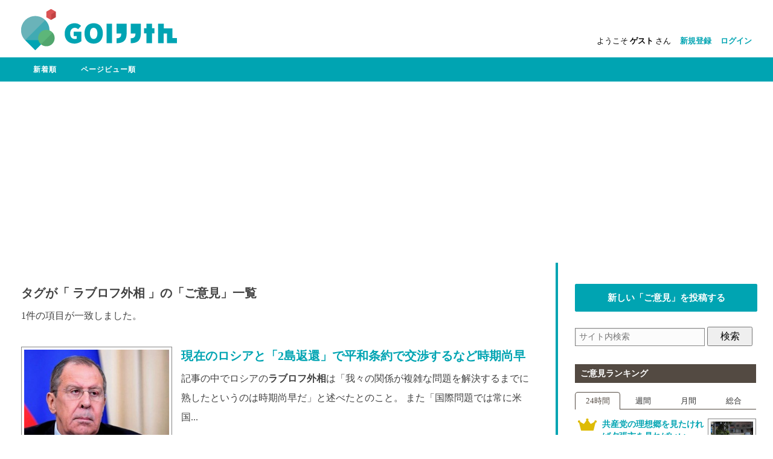

--- FILE ---
content_type: text/html; charset=UTF-8
request_url: https://go-iken.net/tag/%E3%83%A9%E3%83%96%E3%83%AD%E3%83%95%E5%A4%96%E7%9B%B8
body_size: 7357
content:
<?xml version="1.0" encoding="UTF-8"?>
<!DOCTYPE html PUBLIC "-//W3C//DTD XHTML+RDFa 1.0//EN" "http://www.w3.org/MarkUp/DTD/xhtml-rdfa-1.dtd">
<html xmlns="http://www.w3.org/1999/xhtml" xmlns:og="http://ogp.me/ns#" version="XHTML+RDFa 1.0" xml:lang="ja" dir="ltr">
<head>

<title> Goいけん</title>

 
		
<meta http-equiv="Content-Type" content="text/html; charset=utf-8" />
<meta http-equiv="Content-Style-Type" content="text/css" />
<meta http-equiv="Content-Script-Type" content="text/javascript" />

<!-- OGPの設定 -->
<meta property="fb:admins" content="100002748876653" />
<meta property="og:type" content="article" />
<meta property="og:site_name" content="GOいけん" />
<meta property="og:url" content="https://go-iken.net/tag/%E3%83%A9%E3%83%96%E3%83%AD%E3%83%95%E5%A4%96%E7%9B%B8" />
<meta property="og:title" content="GOいけん" />
<meta property="og:description" content="あなたの「ご意見」を世に問うサイト「GOいけん（ゴーイケン）」"/>
<meta property="og:image" content="https://go-iken.net/image/default_ogp.png" />

<!-- ビューポート-->
<meta name="viewport" content="width=device-width, initial-scale=1" />

<!-- bing web マスター用 -->
<meta name="msvalidate.01" content="C60BFFD8B71EDB1A1CC5E922E0BDC00E" />
<!--




だけども、さ、
I can speak English.
Can you speak English?
Yes I can.
いいなあ、英語って奴は。
姉さん、はっきり言って呉れ、おらあ、いい子だな、な、いい子だろう？

太宰治



-->

<link rel="shortcut icon" type="image/vnd.microsoft.icon" href="https://go-iken.net/image/favicon.ico" />
<link media="all" type="text/css" rel="stylesheet" href="https://go-iken.net/css/normalize.css">

<link media="all" type="text/css" rel="stylesheet" href="https://go-iken.net/css/style.css">




<!-- IE8以下のメディアクエリへの対応 -->
<!--[if lt IE 9]>
<script src="https://css3-mediaqueries-js.googlecode.com/svn/trunk/css3-mediaqueries.js"></script>
<![endif]-->
<script type="text/javascript" src="https://ajax.googleapis.com/ajax/libs/jquery/1.8.1/jquery.min.js"></script>
<script type="text/javascript" src="https://go-iken.net/js/jquery.heightLine.js"></script>
 <script type="text/javascript" src="https://go-iken.net/js/footerFixed.js"></script>
 

<!-- Google AdSense自動広告用 -->
<script async src="https://pagead2.googlesyndication.com/pagead/js/adsbygoogle.js"></script>
<script>
     (adsbygoogle = window.adsbygoogle || []).push({
          google_ad_client: "ca-pub-8535537258645563",
          enable_page_level_ads: true
     });
</script>
<!-- ここまでGoogle AdSense自動広告用 -->

<script>
  (function(i,s,o,g,r,a,m){i['GoogleAnalyticsObject']=r;i[r]=i[r]||function(){
  (i[r].q=i[r].q||[]).push(arguments)},i[r].l=1*new Date();a=s.createElement(o),
  m=s.getElementsByTagName(o)[0];a.async=1;a.src=g;m.parentNode.insertBefore(a,m)
  })(window,document,'script','//www.google-analytics.com/analytics.js','ga');

  ga('create', 'UA-24839069-9', 'auto');
  ga('send', 'pageview');

</script>

 
</head>

<body class="home">

<!-- Facebook ボタン用 headだとdivがエラーになるので移動 -->
<div id="fb-root"></div>
<script>(function(d, s, id) {
  var js, fjs = d.getElementsByTagName(s)[0];
  if (d.getElementById(id)) return;
  js = d.createElement(s); js.id = id;
  js.src = "//connect.facebook.net/ja_JP/sdk.js#xfbml=1&appId=233439850197646&version=v2.0";
  fjs.parentNode.insertBefore(js, fjs);
}(document, 'script', 'facebook-jssdk'));</script>

<div id="wrapper">

	<div id="main">

					<div id="header" class="clearfix">
			<div class="common-header">


<div class="common-header-links-wrapper">
<div class="common-header-links">
<ul>
	<li>ようこそ <strong>ゲスト</strong> さん</li>
	<li><a href="https://go-iken.net/register" class="menu-button bold">新規登録</a></li>
	<li><a href="https://go-iken.net/login" class="menu-button bold">ログイン</a></li>
</ul>
</div> <!-- #div .common-header-links -->
</div> <!-- #div .common-header-links-wrapper-->

<div class="logo">
	<a href="https://go-iken.net" title="GOいけん">
	<img src="https://go-iken.net/image/logo5.png" alt="GOいけん">
	</a>
</div> <!-- #div .logo -->



</div> <!-- #div .common-header -->
 			</div><!-- #header -->
		
		<div id="cssmenu">
<ul>
		<li ><a href="https://go-iken.net/archive">新着順</a></li>
	<li><a href="https://go-iken.net/archive/pv-day">ページビュー順</a>
		<ul>
			<li><a href="https://go-iken.net/archive/pv-day">24時間</a></li>
			<li><a href="https://go-iken.net/archive/pv-week">週間</a></li>
			<li><a href="https://go-iken.net/archive/pv-month">月間</a></li>
			<li><a href="https://go-iken.net/archive/pv-all">全期間</a></li>
		</ul>
	</li>
</ul>
</div><!-- #cssmenu -->

 
		<div id="container" class="heightLine">

			<div id="content"  >
			<div class="archive">





 
	 		<p class="archive_item bold">タグが「 ラブロフ外相 」の「ご意見」一覧</p>
	
	<p class="archive_count">1件の項目が一致しました。</p>

	
	
		
		<div class="archive_result clearfix">
			<a href="https://go-iken.net/post/208"><img src=//go-iken.net/image/quote/298/29815562649090-240x160.jpg class="thum"></a>
			<p class="entry-title bold"><a href="https://go-iken.net/post/208" title="現在のロシアと「2島返還」で平和条約で交渉するなど時期尚早">現在のロシアと「2島返還」で平和条約で交渉するなど時期尚早</a></p> 			<p class="entry-content">記事の中でロシアの<strong>ラブロフ外相</strong>は「我々の関係が複雑な問題を解決するまでに熟したというのは時期尚早だ」と述べたとのこと。
また「国際問題では常に米国...</p>

			<div class="goiken-meta clearfix">
				<p class="goiken-user">投稿ユーザー:匿名</p>
				<p class="goiken-tag">タグ：<a href="https://go-iken.net/tag/%E3%83%AD%E3%82%B7%E3%82%A2" title="ロシア">ロシア</a>, <a href="https://go-iken.net/tag/%E5%8C%97%E6%96%B9%E9%A0%98%E5%9C%9F" title="北方領土">北方領土</a>, <a href="https://go-iken.net/tag/%E3%82%AF%E3%83%AA%E3%83%9F%E3%82%A2%E4%BE%B5%E6%94%BB" title="クリミア侵攻">クリミア侵攻</a>, <a href="https://go-iken.net/tag/%E3%83%A9%E3%83%96%E3%83%AD%E3%83%95%E5%A4%96%E7%9B%B8" title="ラブロフ外相"><strong>ラブロフ外相</strong></a>, <a href="https://go-iken.net/tag/2%E5%B3%B6%E8%BF%94%E9%82%84" title="2島返還">2島返還</a></p>
			</div> <!-- #div .goiken-meta -->
		</div> <!-- #div .archive_result -->
	
	<span class="clearfix">
							
			</span>

</div> <!-- #div .archive -->
 			</div><!-- #content -->

		</div><!-- #container -->

		<div id="sidebar" class="heightLine clearfix">

<a href="https://go-iken.net/edit" class="sidebar-goiken-button bold">
新しい「ご意見」を投稿する
</a>

<div class="searchbox clearfix">
<form method="GET" action="https://go-iken.net/search" accept-charset="UTF-8"> <input class="form-control" placeholder="サイト内検索" required="required" name="keyword" type="text" value="">
<input type="submit" value="検索">
</form>
</div> <!-- #div .searchbox -->


<h2>ご意見ランキング</h2>

<div class="sb-menu clearfix">
	<ul id="tabnavi">
		<li><a href="#tab01">24時間</a></li>
		<li><a href="#tab02">週間</a></li>
		<li><a href="#tab03">月間</a></li>
		<li><a href="#tab04">総合</a></li>
	</ul>

	<div id="sb-content" class="tabcontent">
		<div id="tab01">
			<ul>
														
					<li class="list clearfix"><a href="https://go-iken.net/post/195" class="clearfix">

					 						<span class="tab-1st">
							<span class="st bold">1位</span>
						</span> <!-- #span .comment-vote-1st -->

					
					<img src="//go-iken.net/image/quote/149/14915041662020-120x80.jpg" class="thum" alt="1" />
										<span class="tab-title">共産党の理想郷を見たければ夕張市を見ればいい</span> <br />
					 						<span class="tab-user">ユーザー名：匿名</span>
					
					</a></li>

													
					<li class="list clearfix"><a href="https://go-iken.net/post/104" class="clearfix">

					 						<span class="tab-2st">
							<span class="st bold">2位</span>
						</span> <!-- #span .comment-vote-1st -->

					
					<img src="//go-iken.net/image/quote/504/50414200911000-120x80.jpg" class="thum" alt="2" />
										<span class="tab-title">シーシェパードの最大の支援国は日本</span> <br />
					 						<span class="tab-user">ユーザー名：匿名</span>
					
					</a></li>

													
					<li class="list clearfix"><a href="https://go-iken.net/post/205" class="clearfix">

					 						<span class="tab-3st">
							<span class="st bold">3位</span>
						</span> <!-- #span .comment-vote-1st -->

					
					<img src="//go-iken.net/image/quote/464/46415552197440-120x80.jpg" class="thum" alt="3" />
										<span class="tab-title">ニコ動が衰退した原因はクリエイターの軽視</span> <br />
					 						<span class="tab-user">ユーザー名：匿名</span>
					
					</a></li>

													
					<li class="list clearfix"><a href="https://go-iken.net/post/209" class="clearfix">

					
					<img src="//go-iken.net/image/quote/602/60215564233000-120x80.jpg" class="thum" alt="4" />
										<span class="tab-title">ドイツのDIYメーカー「ホルンバッハ」のCM騒動に見る「笑い」における文化的価値感...</span> <br />
					 						<span class="tab-user">ユーザー名：匿名</span>
					
					</a></li>

													
					<li class="list clearfix"><a href="https://go-iken.net/post/177" class="clearfix">

					
					<img src="//go-iken.net/image/quote/091/09114601750852-120x80.png" class="thum" alt="5" />
										<span class="tab-title">ワタミと渡邉美樹による「やりがい搾取」の終焉</span> <br />
																	<span class="tab-user">ユーザー名：田中泰</span>
					
					</a></li>

													
					<li class="list clearfix"><a href="https://go-iken.net/post/143" class="clearfix">

					
					<img src="//go-iken.net/image/quote/351/35114378248300-120x80.jpg" class="thum" alt="6" />
										<span class="tab-title">老害と言われても仕方ない安藤忠雄氏の会見</span> <br />
					 						<span class="tab-user">ユーザー名：匿名</span>
					
					</a></li>

													
					<li class="list clearfix"><a href="https://go-iken.net/post/103" class="clearfix">

					
					<img src="//go-iken.net/image/quote/650/65014200733860-120x80.png" class="thum" alt="7" />
										<span class="tab-title">人道的な見地から天皇陛下の定年制を導入するべき</span> <br />
					 						<span class="tab-user">ユーザー名：匿名</span>
					
					</a></li>

													
					<li class="list clearfix"><a href="https://go-iken.net/post/211" class="clearfix">

					
					<img src="//go-iken.net/image/quote/680/68015571553880-120x80.jpg" class="thum" alt="8" />
										<span class="tab-title">今回の襲撃事件が山口真帆の妄想だったとしても私は驚かない</span> <br />
					 						<span class="tab-user">ユーザー名：匿名</span>
					
					</a></li>

													
					<li class="list clearfix"><a href="https://go-iken.net/post/118" class="clearfix">

					
					<img src="//go-iken.net/image/quote/487/48714260858620-120x80.png" class="thum" alt="9" />
										<span class="tab-title">元首相という肩書を剥奪する仕組みを作るべき</span> <br />
					 						<span class="tab-user">ユーザー名：匿名</span>
					
					</a></li>

													
					<li class="list clearfix"><a href="https://go-iken.net/post/218" class="clearfix">

					
					<img src="//go-iken.net/image/quote/404/40415633800830-120x80.jpg" class="thum" alt="10" />
										<span class="tab-title">れいわ新選組、山本太郎の詭弁</span> <br />
					 						<span class="tab-user">ユーザー名：匿名</span>
					
					</a></li>

														</ul>
		</div> <!-- #div #tab01 -->

		<div id="tab02">
			<ul>
									
				
				<li class="list clearfix"><a href="https://go-iken.net/post/205" class="clearfix">

				 					<span class="tab-1st">
						<span class="st bold">1位</span>
					</span> <!-- #span .comment-vote-1st -->

				
				<img src="//go-iken.net/image/quote/464/46415552197440-120x80.jpg" class="thum" alt="1" />
								<span class="tab-title">ニコ動が衰退した原因はクリエイターの軽視</span> <br />
				 					<span class="tab-user">ユーザー名：匿名</span>
				
				</a></li>

							
				
				<li class="list clearfix"><a href="https://go-iken.net/post/211" class="clearfix">

				 					<span class="tab-2st">
						<span class="st bold">2位</span>
					</span> <!-- #span .comment-vote-1st -->

				
				<img src="//go-iken.net/image/quote/680/68015571553880-120x80.jpg" class="thum" alt="2" />
								<span class="tab-title">今回の襲撃事件が山口真帆の妄想だったとしても私は驚かない</span> <br />
				 					<span class="tab-user">ユーザー名：匿名</span>
				
				</a></li>

							
				
				<li class="list clearfix"><a href="https://go-iken.net/post/195" class="clearfix">

				 					<span class="tab-3st">
						<span class="st bold">3位</span>
					</span> <!-- #span .comment-vote-1st -->

				
				<img src="//go-iken.net/image/quote/149/14915041662020-120x80.jpg" class="thum" alt="3" />
								<span class="tab-title">共産党の理想郷を見たければ夕張市を見ればいい</span> <br />
				 					<span class="tab-user">ユーザー名：匿名</span>
				
				</a></li>

							
				
				<li class="list clearfix"><a href="https://go-iken.net/post/143" class="clearfix">

				
				<img src="//go-iken.net/image/quote/351/35114378248300-120x80.jpg" class="thum" alt="4" />
								<span class="tab-title">老害と言われても仕方ない安藤忠雄氏の会見</span> <br />
				 					<span class="tab-user">ユーザー名：匿名</span>
				
				</a></li>

							
				
				<li class="list clearfix"><a href="https://go-iken.net/post/104" class="clearfix">

				
				<img src="//go-iken.net/image/quote/504/50414200911000-120x80.jpg" class="thum" alt="5" />
								<span class="tab-title">シーシェパードの最大の支援国は日本</span> <br />
				 					<span class="tab-user">ユーザー名：匿名</span>
				
				</a></li>

							
				
				<li class="list clearfix"><a href="https://go-iken.net/post/177" class="clearfix">

				
				<img src="//go-iken.net/image/quote/091/09114601750852-120x80.png" class="thum" alt="6" />
								<span class="tab-title">ワタミと渡邉美樹による「やりがい搾取」の終焉</span> <br />
														<span class="tab-user">ユーザー名：田中泰</span>
				
				</a></li>

							
				
				<li class="list clearfix"><a href="https://go-iken.net/post/196" class="clearfix">

				
				
								<span class="tab-title">刺青を入れることは偏見を持ってくださいと宣言するのと同じだ！</span> <br />
				 					<span class="tab-user">ユーザー名：匿名</span>
				
				</a></li>

							
				
				<li class="list clearfix"><a href="https://go-iken.net/post/142" class="clearfix">

				
				<img src="//go-iken.net/image/quote/064/06414368873470-120x80.gif" class="thum" alt="8" />
								<span class="tab-title">ファンもアーティストも置き去りの定額音楽配信サービス</span> <br />
				 					<span class="tab-user">ユーザー名：匿名</span>
				
				</a></li>

							
				
				<li class="list clearfix"><a href="https://go-iken.net/post/167" class="clearfix">

				
				<img src="//go-iken.net/image/quote/724/72414581791050-120x80.jpg" class="thum" alt="9" />
								<span class="tab-title">国会侮辱罪を作って、くだらない国会質疑を断罪しよう</span> <br />
				 					<span class="tab-user">ユーザー名：匿名</span>
				
				</a></li>

							
				
				<li class="list clearfix"><a href="https://go-iken.net/post/209" class="clearfix">

				
				<img src="//go-iken.net/image/quote/602/60215564233000-120x80.jpg" class="thum" alt="10" />
								<span class="tab-title">ドイツのDIYメーカー「ホルンバッハ」のCM騒動に見る「笑い」における文化的価値感...</span> <br />
				 					<span class="tab-user">ユーザー名：匿名</span>
				
				</a></li>

													</ul>
		</div> <!-- #div #tab02 -->

		<div id="tab03">
			<ul>
									
				
				<li class="list clearfix"><a href="https://go-iken.net/post/177" class="clearfix">

				 					<span class="tab-1st">
						<span class="st bold">1位</span>
					</span> <!-- #span .comment-vote-1st -->

				
				<img src="//go-iken.net/image/quote/091/09114601750852-120x80.png" class="thum" alt="1" />
								<span class="tab-title">ワタミと渡邉美樹による「やりがい搾取」の終焉</span> <br />
														<span class="tab-user">ユーザー名：田中泰</span>
				
				</a></li>

							
				
				<li class="list clearfix"><a href="https://go-iken.net/post/205" class="clearfix">

				 					<span class="tab-2st">
						<span class="st bold">2位</span>
					</span> <!-- #span .comment-vote-1st -->

				
				<img src="//go-iken.net/image/quote/464/46415552197440-120x80.jpg" class="thum" alt="2" />
								<span class="tab-title">ニコ動が衰退した原因はクリエイターの軽視</span> <br />
				 					<span class="tab-user">ユーザー名：匿名</span>
				
				</a></li>

							
				
				<li class="list clearfix"><a href="https://go-iken.net/post/104" class="clearfix">

				 					<span class="tab-3st">
						<span class="st bold">3位</span>
					</span> <!-- #span .comment-vote-1st -->

				
				<img src="//go-iken.net/image/quote/504/50414200911000-120x80.jpg" class="thum" alt="3" />
								<span class="tab-title">シーシェパードの最大の支援国は日本</span> <br />
				 					<span class="tab-user">ユーザー名：匿名</span>
				
				</a></li>

							
				
				<li class="list clearfix"><a href="https://go-iken.net/post/142" class="clearfix">

				
				<img src="//go-iken.net/image/quote/064/06414368873470-120x80.gif" class="thum" alt="4" />
								<span class="tab-title">ファンもアーティストも置き去りの定額音楽配信サービス</span> <br />
				 					<span class="tab-user">ユーザー名：匿名</span>
				
				</a></li>

							
				
				<li class="list clearfix"><a href="https://go-iken.net/post/143" class="clearfix">

				
				<img src="//go-iken.net/image/quote/351/35114378248300-120x80.jpg" class="thum" alt="5" />
								<span class="tab-title">老害と言われても仕方ない安藤忠雄氏の会見</span> <br />
				 					<span class="tab-user">ユーザー名：匿名</span>
				
				</a></li>

							
				
				<li class="list clearfix"><a href="https://go-iken.net/post/211" class="clearfix">

				
				<img src="//go-iken.net/image/quote/680/68015571553880-120x80.jpg" class="thum" alt="6" />
								<span class="tab-title">今回の襲撃事件が山口真帆の妄想だったとしても私は驚かない</span> <br />
				 					<span class="tab-user">ユーザー名：匿名</span>
				
				</a></li>

							
				
				<li class="list clearfix"><a href="https://go-iken.net/post/196" class="clearfix">

				
				
								<span class="tab-title">刺青を入れることは偏見を持ってくださいと宣言するのと同じだ！</span> <br />
				 					<span class="tab-user">ユーザー名：匿名</span>
				
				</a></li>

							
				
				<li class="list clearfix"><a href="https://go-iken.net/post/207" class="clearfix">

				
				<img src="//go-iken.net/image/quote/523/52315554613930-120x80.jpg" class="thum" alt="8" />
								<span class="tab-title">子宮頸がんワクチンの被害者が、新たな被害者を産み出し続けている</span> <br />
				 					<span class="tab-user">ユーザー名：匿名</span>
				
				</a></li>

							
				
				<li class="list clearfix"><a href="https://go-iken.net/post/182" class="clearfix">

				
				<img src="//go-iken.net/image/quote/089/08914924122380-120x80.png" class="thum" alt="9" />
								<span class="tab-title">「貧困女子高生」の嘘ニュースに踊らされる哀れな人々</span> <br />
				 					<span class="tab-user">ユーザー名：匿名</span>
				
				</a></li>

							
				
				<li class="list clearfix"><a href="https://go-iken.net/post/195" class="clearfix">

				
				<img src="//go-iken.net/image/quote/149/14915041662020-120x80.jpg" class="thum" alt="10" />
								<span class="tab-title">共産党の理想郷を見たければ夕張市を見ればいい</span> <br />
				 					<span class="tab-user">ユーザー名：匿名</span>
				
				</a></li>

													</ul>
		</div> <!-- #div #tab03 -->

		<div id="tab04">
			<ul>
									
				
				<li class="list clearfix"><a href="https://go-iken.net/post/205" class="clearfix">

				 					<span class="tab-1st">
						<span class="st bold">1位</span>
					</span> <!-- #span .comment-vote-1st -->

				
				<img src="//go-iken.net/image/quote/464/46415552197440-120x80.jpg" class="thum" alt="1" />
								<span class="tab-title">ニコ動が衰退した原因はクリエイターの軽視</span> <br />
				 					<span class="tab-user">ユーザー名：匿名</span>
				
				</a></li>

							
				
				<li class="list clearfix"><a href="https://go-iken.net/post/177" class="clearfix">

				 					<span class="tab-2st">
						<span class="st bold">2位</span>
					</span> <!-- #span .comment-vote-1st -->

				
				<img src="//go-iken.net/image/quote/091/09114601750852-120x80.png" class="thum" alt="2" />
								<span class="tab-title">ワタミと渡邉美樹による「やりがい搾取」の終焉</span> <br />
														<span class="tab-user">ユーザー名：田中泰</span>
				
				</a></li>

							
				
				<li class="list clearfix"><a href="https://go-iken.net/post/182" class="clearfix">

				 					<span class="tab-3st">
						<span class="st bold">3位</span>
					</span> <!-- #span .comment-vote-1st -->

				
				<img src="//go-iken.net/image/quote/089/08914924122380-120x80.png" class="thum" alt="3" />
								<span class="tab-title">「貧困女子高生」の嘘ニュースに踊らされる哀れな人々</span> <br />
				 					<span class="tab-user">ユーザー名：匿名</span>
				
				</a></li>

							
				
				<li class="list clearfix"><a href="https://go-iken.net/post/196" class="clearfix">

				
				
								<span class="tab-title">刺青を入れることは偏見を持ってくださいと宣言するのと同じだ！</span> <br />
				 					<span class="tab-user">ユーザー名：匿名</span>
				
				</a></li>

							
				
				<li class="list clearfix"><a href="https://go-iken.net/post/104" class="clearfix">

				
				<img src="//go-iken.net/image/quote/504/50414200911000-120x80.jpg" class="thum" alt="5" />
								<span class="tab-title">シーシェパードの最大の支援国は日本</span> <br />
				 					<span class="tab-user">ユーザー名：匿名</span>
				
				</a></li>

							
				
				<li class="list clearfix"><a href="https://go-iken.net/post/162" class="clearfix">

				
				<img src="//go-iken.net/image/quote/298/29814578869690-120x80.png" class="thum" alt="6" />
								<span class="tab-title">Adblockユーザーは泥棒と同じ</span> <br />
				 					<span class="tab-user">ユーザー名：匿名</span>
				
				</a></li>

							
				
				<li class="list clearfix"><a href="https://go-iken.net/post/97" class="clearfix">

				
				
								<span class="tab-title">「ご意見」のテスト投稿</span> <br />
														<span class="tab-user">ユーザー名：Oxy</span>
				
				</a></li>

							
				
				<li class="list clearfix"><a href="https://go-iken.net/post/184" class="clearfix">

				
				<img src="//go-iken.net/image/quote/790/79014927989610-120x80.jpg" class="thum" alt="8" />
								<span class="tab-title">被害者の実名報道を決めるマスコミではなく遺族だ！</span> <br />
				 					<span class="tab-user">ユーザー名：匿名</span>
				
				</a></li>

							
				
				<li class="list clearfix"><a href="https://go-iken.net/post/165" class="clearfix">

				
				<img src="//go-iken.net/image/quote/464/46414580479280-120x80.gif" class="thum" alt="9" />
								<span class="tab-title">終末期医療意思表示カードを作ろう</span> <br />
				 					<span class="tab-user">ユーザー名：匿名</span>
				
				</a></li>

							
				
				<li class="list clearfix"><a href="https://go-iken.net/post/167" class="clearfix">

				
				<img src="//go-iken.net/image/quote/724/72414581791050-120x80.jpg" class="thum" alt="10" />
								<span class="tab-title">国会侮辱罪を作って、くだらない国会質疑を断罪しよう</span> <br />
				 					<span class="tab-user">ユーザー名：匿名</span>
				
				</a></li>

													</ul>
		</div> <!-- #div #tab04 -->

	</div> <!-- #div #sb-content -->
</div> <!-- .sb-menu -->

<!-- 新しいコメント -->
<h2>新しいコメント</h2>

<div class="sb-comment clearfix">
	<div id="sb-content">
	<ul>

	 
		
		
			
			<li class="list clearfix"><a href="https://go-iken.net/post/185" class="clearfix">

			<img src="//go-iken.net/image/quote/781/78114931339420-120x80.jpg" class="thum" alt="1" />
						<span class="tab-title">「原発いじめ」「原発避難いじめ」は存在しない </span><br />
			<span class="tab-user">ユーザー名：匿名 より</span>
			</a></li>
				
			
			<li class="list clearfix"><a href="https://go-iken.net/post/162" class="clearfix">

			<img src="//go-iken.net/image/quote/298/29814578869690-120x80.png" class="thum" alt="2" />
						<span class="tab-title">Adblockユーザーは泥棒と同じ </span><br />
			<span class="tab-user">ユーザー名：匿名 より</span>
			</a></li>
				
			
			<li class="list clearfix"><a href="https://go-iken.net/post/207" class="clearfix">

			<img src="//go-iken.net/image/quote/523/52315554613930-120x80.jpg" class="thum" alt="3" />
						<span class="tab-title">子宮頸がんワクチンの被害者が、新たな被害者を産み出し続けている </span><br />
			<span class="tab-user">ユーザー名：匿名 より</span>
			</a></li>
				
			
			<li class="list clearfix"><a href="https://go-iken.net/post/104" class="clearfix">

			<img src="//go-iken.net/image/quote/504/50414200911000-120x80.jpg" class="thum" alt="4" />
						<span class="tab-title">シーシェパードの最大の支援国は日本 </span><br />
			<span class="tab-user">ユーザー名：名無し より</span>
			</a></li>
				
			
			<li class="list clearfix"><a href="https://go-iken.net/post/144" class="clearfix">

			<img src="//go-iken.net/image/quote/269/26914378311750-120x80.jpg" class="thum" alt="5" />
						<span class="tab-title">意識のある人から、うなぎ不食運動を始めようよ！ </span><br />
			<span class="tab-user">ユーザー名：匿名 より</span>
			</a></li>
				
			
			<li class="list clearfix"><a href="https://go-iken.net/post/196" class="clearfix">

			
						<span class="tab-title">刺青を入れることは偏見を持ってくださいと宣言するのと同じだ！ </span><br />
			<span class="tab-user">ユーザー名：匿名 より</span>
			</a></li>
				
			
			<li class="list clearfix"><a href="https://go-iken.net/post/205" class="clearfix">

			<img src="//go-iken.net/image/quote/464/46415552197440-120x80.jpg" class="thum" alt="7" />
						<span class="tab-title">ニコ動が衰退した原因はクリエイターの軽視 </span><br />
			<span class="tab-user">ユーザー名：匿名 より</span>
			</a></li>
				
			
			<li class="list clearfix"><a href="https://go-iken.net/post/218" class="clearfix">

			<img src="//go-iken.net/image/quote/404/40415633800830-120x80.jpg" class="thum" alt="8" />
						<span class="tab-title">れいわ新選組、山本太郎の詭弁 </span><br />
			<span class="tab-user">ユーザー名：匿名 より</span>
			</a></li>
				
			
			<li class="list clearfix"><a href="https://go-iken.net/post/177" class="clearfix">

			<img src="//go-iken.net/image/quote/091/09114601750852-120x80.png" class="thum" alt="9" />
						<span class="tab-title">ワタミと渡邉美樹による「やりがい搾取」の終焉 </span><br />
			<span class="tab-user">ユーザー名：通りすがり より</span>
			</a></li>
				
			
			<li class="list clearfix"><a href="https://go-iken.net/post/164" class="clearfix">

			<img src="//go-iken.net/image/quote/348/34814580191810-120x80.jpg" class="thum" alt="10" />
						<span class="tab-title">子どもを殺すのに銃はいらない、老人の医療費負担を減らせばいい </span><br />
			<span class="tab-user">ユーザー名：23歳 より</span>
			</a></li>
				
	
	</ul>
	</div> <!-- #div #tabcontent -->
</div> <!-- .sb-comment -->

</div><!-- #sidebar -->
 
	</div><!-- #main -->

	<p class="pagetop"><a href="#xxx"></a></p>
			<footer id="footer" class="clearfix">
		<div class="fmenu clearfix">
<ul>
	<li><a href="https://go-iken.net/oshirase">お知らせ</a></li>
	<li><a href="https://go-iken.net/howto">サイトの使い方</a></li>
	<li><a href="https://go-iken.net/register">新規登録</a></li>
	<li><a href="https://go-iken.net/login">ログイン</a></li>
	<li><a href="https://go-iken.net/kiyaku">利用規約</a></li>
	<li><a href="https://go-iken.net/contact">お問い合わせ</a></li>
</ul>
</div> <!-- #div .fmenu -->

<div class="fbottom clearfix">
<!--
	<div class="rss">
		<a href="https://go-iken.net/feed" title="">
		<img src="https://go-iken.net/image/rss30x30.png" alt="RSS" />
		</a>
	</div>--> <!-- #div .rss -->

	<div class="copyright">
		<a href="https://creativecommons.org/licenses/by-sa/2.1/jp/"><img src="https://go-iken.net/image/80x15.png" alt="CC BY-SA 2.1 JP" width="80" height="15" /></a>
		<p><a href="https://go-iken.net">go-iken.net</a></p>
	</div> <!-- #div .copyright -->
</div> <!-- #div .fbottom -->
 		</footer>
	</div><!-- #wrapper -->

<!-- globalメニュー用 -->
<script type="text/javascript">
$(function(){
	$.fn.menumaker = function(options) {
      
	var cssmenu = $(this), settings = $.extend({
		title: "Menu",
		format: "dropdown",
		sticky: false
	}, options);

	return this.each(function() {
		cssmenu.prepend('<div id="menu-button">' + settings.title + '</div>');
		$(this).find("#menu-button").on('click', function(){
			$(this).toggleClass('menu-opened');
			var mainmenu = $(this).next('ul');
			if (mainmenu.hasClass('open')) { 
				mainmenu.hide().removeClass('open');
			} else {
				mainmenu.show().addClass('open');
				if (settings.format === "dropdown") {
					mainmenu.find('ul').show();
				}
			}
		});

		cssmenu.find('li ul').parent().addClass('has-sub');
		
		multiTg = function() {
			cssmenu.find(".has-sub").prepend('<span class="submenu-button"></span>');
			cssmenu.find('.submenu-button').on('click', function() {
				$(this).toggleClass('submenu-opened');
				if ($(this).siblings('ul').hasClass('open')) {
					$(this).siblings('ul').removeClass('open').hide();
				} else {
					$(this).siblings('ul').addClass('open').show();
				}
			});
		};

		if (settings.format === 'multitoggle') {
			multiTg();
		} else {
			cssmenu.addClass('dropdown');
		}
		
		if (settings.sticky === true) {
			cssmenu.css('position', 'fixed');
		}
		
		resizeFix = function() {
			if ($( window ).width() > 1020) {
				cssmenu.find('ul').show();
			}
			
			if ($(window).width() <= 1020) {
				cssmenu.find('ul').hide().removeClass('open');
			}
		};
		
		resizeFix();
		return $(window).on('resize', resizeFix);
	});
	};
});

$(function(){
	$(document).ready(function(){
		$("#cssmenu").menumaker({
		   title: "メニュー",
		   format: "multitoggle"
		});
	});
});
</script>

<!-- jquery.heightLine.js -->
<script type="text/javascript">
$(function(){
	//ページを読み込んだ後に適用させる
	$(window).load(function(){
		//メインとサイドバー
		$(".heightLine").heightLine({
			minWidth:1024
		});
	});
});
</script>


<!-- tabメニュー用 -->
<script type="text/javascript">
jQuery(function($){
	$('#sb-content > div').hide();
 
	$('#tabnavi a').click(function () {
		$('#sb-content > div').hide().filter(this.hash).fadeIn(0); //アンカー要素を表示
		
		$('#tabnavi a').removeClass('active');
		$(this).addClass('active');
		
		return false; //いれてないとアンカーリンクになる
	}).filter(':eq(0)').click(); //最初の要素をクリックした状態に
});
</script>

<!-- ここからtopスクロール用-->
<script type="text/javascript">
$(document).ready(function() {
	var flag = false;
	var pagetop = $('.pagetop');
	$(window).scroll(function () {
		if ($(this).scrollTop() > 500) {
			if (flag === false) {
				flag = true;
				if ($(window).width() > 1020) { // レスポンシブ時にサイズ変更
					pagetop.stop().fadeIn().animate({
					'bottom': '60px'
					}, 0);
				} else {
					pagetop.stop().fadeIn().animate({
					'bottom': '-30px'
					}, 0);
				}
			}
		} else {
			if (flag) {
				flag = false;
				pagetop.stop().animate({
					'bottom': '1000px'
				}, 500);
			}
		}
	});
    pagetop.click(function () {
		$('body, html').animate({ scrollTop: 0 }, 500);
		return false;
    });
});
</script>

<!-- FacebookのOAuth利用時にリダイレクト語のURLに#_=_が付与される対策 -->
<script>
$(function(){
    if (window.location.hash && window.location.hash == '#_=_') {
        if (window.history && history.pushState) {
            window.history.pushState("", document.title, window.location.pathname);
        } else {
            // Prevent scrolling by storing the page's current scroll offset
            var scroll = {
                top: document.body.scrollTop,
                left: document.body.scrollLeft
            };
            window.location.hash = '';
            // Restore the scroll offset, should be flicker free
            document.body.scrollTop = scroll.top;
            document.body.scrollLeft = scroll.left;
        }
    }
});
</script>
</body>
</html>


--- FILE ---
content_type: text/html; charset=utf-8
request_url: https://www.google.com/recaptcha/api2/aframe
body_size: 266
content:
<!DOCTYPE HTML><html><head><meta http-equiv="content-type" content="text/html; charset=UTF-8"></head><body><script nonce="_AlB_u-VCAvtm6zeai3XFA">/** Anti-fraud and anti-abuse applications only. See google.com/recaptcha */ try{var clients={'sodar':'https://pagead2.googlesyndication.com/pagead/sodar?'};window.addEventListener("message",function(a){try{if(a.source===window.parent){var b=JSON.parse(a.data);var c=clients[b['id']];if(c){var d=document.createElement('img');d.src=c+b['params']+'&rc='+(localStorage.getItem("rc::a")?sessionStorage.getItem("rc::b"):"");window.document.body.appendChild(d);sessionStorage.setItem("rc::e",parseInt(sessionStorage.getItem("rc::e")||0)+1);localStorage.setItem("rc::h",'1766414684095');}}}catch(b){}});window.parent.postMessage("_grecaptcha_ready", "*");}catch(b){}</script></body></html>

--- FILE ---
content_type: text/css
request_url: https://go-iken.net/css/style.css
body_size: 7907
content:
/* サイズ表
8px	0.47em	47%
9px	0.59em	59%
10px	0.63em	63%
11px	0.68em	68%
12px	0.73em	73%
13px	0.81em	81%
14px	0.87em	87%
15px	0.93em	93%
16px	1.00em	100%
17px	1.06em	106%
18px	1.12em	112%
19px	1.18em	118%
20px	1.22em	122%
21px	1.31em	131%
22px	1.37em	137%
23px	1.43em	143%
24px	1.47em	147%
25px	1.56em	156%
26px	1.62em	162%
27px	1.68em	168%
28px	1.75em	175%
29px	1.81em	181%
30px	1.87em	187%
31px	1.93em	193%
32px	2.00em	200%


メインカラー:#00A4B2
ホバーカラー:#18B9C7
セパレーションカラー:#F0F0F0
テキストカラー:#545454
サブテキストカラー:#888
ラインカラー:#CCC
*/


/* ノーマライズ
/* 簡易的なノーマライズではフォーム系でズレが出るので
/* 別途normalize.cssを読み込んでいる
------------------------------------------------------------ */
* {
	padding: 0;
	margin: 0;
}

html, body, div, span, applet, object, iframe,
h1, h2, h3, h4, h5, h6, p, blockquote, pre,
a, abbr, acronym, address, big, cite, code,
del, dfn, em, font, img, ins, kbd, q, s, samp,
small, strike, strong, sub, sup, tt, var,
b, u, i, center,
dl, dt, dd, ol, ul, li,
fieldset, form, label, legend,
table, caption, tbody, tfoot, thead, tr, th, td {
	background: transparent;
	border: 0;
	margin: 0;
	padding: 0;
	vertical-align: baseline;
}

body {
	line-height: 1;
}

h1, h2, h3, h4, h5, h6 {
	clear: both;
	font-weight: normal;
}

ol, ul {
	list-style: none;
}

blockquote {
	quotes: none;
}

blockquote:before, blockquote:after {
	content: '';
	content: none;
}

del {
	text-decoration: line-through;
}

table {
	border-collapse: collapse;
	border-spacing: 0;
}

img {
	max-width: 100%;
	height: auto!important;
	/*display: block;*/
	box-sizing: border-box; /* 100%でpadding分はみ出す対策 Opera/IE 8+ */
	-webkit-box-sizing: border-box; /* Safari, Chrome et al */
	-moz-box-sizing: border-box; /* Firefox */;
}

a img {
	border: none;
}

/* 全コンテンツ共通部分
------------------------------------------------------------ */
#content {
	line-height: 2.0em;
	font-size: 100%;
}

/* フロート対策 */
.clearfix:after {
	visibility: hidden;
	display: block;
	content: " ";
	clear: both;
	height: 0;
}

* html .clearfix {
	zoom: 1;
} /* IE6 */

*:first-child+html .clearfix {
	zoom: 1;
} /* IE7 */


/* フォーム共通部分
------------------------------------------------------------ */
input[type="text"], input[type="email"], input[type="password"], textarea {
	background: #fff;
	background-color: #fcfcfc;
	border: 1px solid #888;
	box-shadow: inset 1px 1px 1px rgba(0,0,0,0.1);
	-moz-box-shadow: inset 1px 1px 1px rgba(0,0,0,0.1);
	-webkit-box-shadow: inset 1px 1px 1px rgba(0,0,0,0.1);
	padding: 6px;
	box-sizing: border-box; /* 100%でpadding分はみ出す対策 Opera/IE 8+ */
	-webkit-box-sizing: border-box; /* Safari, Chrome et al */
	-moz-box-sizing: border-box; /* Firefox */;
}

/* 入力時の枠の色 */
input:focus, select:focus, textarea:focus {
	outline: 1px solid #63ACF7;
}

input[type="button"], input[type="submit"] {
	cursor:pointer; /* マウスポインターを手のマークに */
}

table.form {
	width: 100%;
}

table.form th {
	width: 30%;
	text-align: left;
	vertical-align: middle;
}

table.form th {
	background: #F0F0F0;
}

table.form th, table.form td {
	padding: 10px;
	border-top: 1px solid #ccc;
	border-bottom: 1px solid #ccc;
	color: #545454;
}

/* IEが対応しないので無効にした（汎用性の高いフォームなのでいらないかも）
@media only screen and (max-width: 1040px){
	table.form th, table.form td {
		width: 100%;
		display: block;
		border-top: none;
	}

	table.form th, table.form td {
		border: 0;
	}
}
*/

/* 使用フォント、テキストスタイルの指定
------------------------------------------------------------ */

body {
	font-family: 'Hiragino Kaku Gothic Pro','ヒラギノ角ゴ Pro W3',"メイリオ", Meiryo,"ＭＳ Ｐゴシック", "MS PGothic";
}

h1, h2, h3, h4, h5, h6 {
	margin: 0 0 15px;
	font-weight: 700;
	color: #424242;
}

h1 {
	font-size: 147%; /* 24px */;
}

h2 {
	font-size: 122%; /* 20px */;
}

h3 {
	font-size: 122%; /* 20px */;
}

h4 {
	font-size: 100%; /* 16px */;
}

p {
	/* color: #545454; */
	color: #424242;
}

a {
	text-decoration: none;
}

a:link {
	color: #00A4B2;
}

a:visited {
	color: #216EE5;
}

hr {
	clear: both;
	border: 1px;
/*
	height: 1px;
	background-color: #C0C0C0;
	border-top: dotted 1px #00A4B2;
*/
	border-top: dashed 1px #00A4B2;
}

.vali_error {
	font-weight: 700;
	color: #F04F4F;
}

.required {
	float: right;
	margin: 5px 0 0;
	padding: 0px 8px;
	background-color: #F04F4F;
	border-radius: 3px;
	vertical-align: middle;
	color: #FFFFFF;
	line-height: 2em;
	font-weight: 700;
	font-size: 73%; /* 12px */
}

.bold {
	font-weight: 700;
}


/* top
------------------------------------------------------------ */
.top-wrapper {
	margin: 0 0 35px;
}

.top-catch {
	/* .top-backでposition: absoluteとしているため指定 */
	position: relative;
}

.top-back {
	position: absolute;
	top: 0;
	right: 0;
	width: 409px;
	height: 259px;
	background-image: url(../image/top-back4.png);
	background-position: right top;
	background-repeat: no-repeat;
	z-index: 1;
}

.top-logo {
	position: absolute;
	width: 100%;
	height: 215px;
	background-image: url(../image/top-logo.png);
	background-position: center center;
	background-repeat: no-repeat;
	z-index: 2;
	margin: 210px auto;
}

.read {
	padding: 470px 0 50px 0;
}

.top-title {
	margin: 0 0 10px;
	padding: 0 0 0 17px;
	line-height: 1.8em;
	text-align: center;
	font-size: 131%; /* 21px */;
}

.top-read {
	text-align: center;
	font-size: 100%; /* 16px */;
}

.top-howto1 {
	background-color: #EEEFF0;
	padding: 40px 0 55px 0;
}

.top-howto2, .top-howto5 {
	padding: 40px 0 55px 0;
}

.top-howto3 {
	background-color: #EEEFF0;
	padding: 40px 0 55px 0;
}

/* 画像重ねる */
.top-howto4 {
	padding: 400px 0 55px 0;
	background-color: #00A4B2;
	background-image:
		url(../image/top4-image.png), /* 前面の星 */
		url(../image/top4-image-bg.png); /* 背景の星 */
	background-position:
		80% 10%,
		50% 5%;
	background-repeat:
		no-repeat,
		repeat-x;
	color: #FFF;
}

.top-howto4 p {
	color: #FFF;
}

.top-howto-num {
	margin: 0 auto 15px auto;
    display: block;
}

.top-howto-img {
	margin: 30px auto 0 auto;
    display: block;
}

a.top-goiken-button {
	display: block;
	background-color: #fff;
	border: solid 1px #fff;
	border-radius: 3px;
	margin: 20px auto 25px auto;
	padding: 10px 0px;
	color: #00A4B2;
	font-size: 100%; /* 16px */
	text-align: center;
	width: 360px;
}

a.top-goiken-button:hover {
	background-color: #CCE6E8;
	border: solid 1px #00A4B2;
	color: #00A4B2;
	-webkit-transition: all .25s ease;
	-moz-transition: all .25s ease;
	-ms-transition: all .25s ease;
	-o-transition: all .25s ease;
	transition: all .25s ease;
}

a.top-goiken-read-button {
	display: block;
	background-color: #fff;
	border: solid 1px #00A4B2;
	border-radius: 3px;
	margin: 0 auto 45px auto;
	padding: 11px 0px;
	color: #00A4B2;
	font-size: 100%; /* 16px */
	text-align: center;
	width: 360px;
}

a.top-goiken-read-button:hover {
	background-color: #00A4B2;
	border: solid 1px #00A4B2;
	color: #fff;
	-webkit-transition: all .25s ease;
	-moz-transition: all .25s ease;
	-ms-transition: all .25s ease;
	-o-transition: all .25s ease;
	transition: all .25s ease;
}

.top-register {
	padding: 0 35px 0 35px;
}

.top-register-title {
	margin: 0 0 10px;
	line-height: 1.8em;
	font-size: 131%; /* 21px */;
}

.top-point-img {
	margin: 10px auto 30px auto;
	display: block;
}

.top-register-button-w {
	margin: 10px 0 0 0;
	text-align: center; /* 2つの要素センタリング用 */;
}

a.top-register-button {
	display: inline-block; /* 2つの要素センタリング用 */
	background-color: #fff;
	border: solid 1px #00A4B2;
	border-radius: 3px;
	margin: 15px 10px 10px 10px;
	padding: 10px 0px;
	color: #00A4B2;
	font-size: 100%; /* 16px */
	text-align: center;
	width: 300px;
}

a.top-register-button:hover {
	background-color: #00A4B2;
	border: solid 1px #00A4B2;
	color: #fff;
	-webkit-transition: all .25s ease;
	-moz-transition: all .25s ease;
	-ms-transition: all .25s ease;
	-o-transition: all .25s ease;
	transition: all .25s ease;
}

.top-plusbutton-w {
	display: block;
	width: 100%;
}

.top-plusbutton {
	margin: 30px auto 0 auto;
	width: 450px;
}
/* header
------------------------------------------------------------ */
.common-header {
	height: 95px;
	font-size: 81%;
}

.logo {
	float: left;
	margin: 15px 0 0 35px;
}

.common-header-links {
	float: right;
	margin: 40px 35px 0 0;
}

.common-header ul li {
	float: left;
	margin: 22px 0 0 15px;
}


/* menubar
------------------------------------------------------------ */
#cssmenu,
#cssmenu ul,
#cssmenu ul li,
#cssmenu ul li a,
#cssmenu #menu-button {
	line-height: 1;
	display: block;
	position: relative;
	-webkit-box-sizing: border-box;
	-moz-box-sizing: border-box;
	box-sizing: border-box;
}

#cssmenu:after,
#cssmenu > ul:after {
	content: ".";
	display: block;
	clear: both;
	visibility: hidden;
	line-height: 0;
	height: 0;
}

#cssmenu #menu-button {
	display: none;
}

#cssmenu {
	background: #00A4B2;
	padding: 0 35px;
}

#cssmenu > ul > li {
	float: left;
}

#cssmenu.align-center > ul {
	font-size: 0;
	text-align: center;
}

#cssmenu.align-center > ul > li {
	display: inline-block;
	float: none;
}

#cssmenu.align-center ul ul {
	text-align: left;
}

#cssmenu.align-right > ul > li {
	float: right;
}

#cssmenu > ul > li > a {
	padding: 14px 20px;
	font-size: 12px;
	letter-spacing: 1px;
	text-decoration: none;
	color: #fff;
	font-weight: 700;
	text-transform: uppercase;
}

#cssmenu > ul > li:hover > a {
	color: #ffffff;
	background: #18B9C7;
}

#cssmenu ul ul {
	position: absolute;
	left: -9999px;
}

#cssmenu.align-right ul ul {
	text-align: right;
}
/* スムースな動作の指定 */
#cssmenu ul ul li {
	z-index: 1; /* 重ね順 */
	height: 0;
	-webkit-transition: all .25s ease;
	-moz-transition: all .25s ease;
	-ms-transition: all .25s ease;
	-o-transition: all .25s ease;
	transition: all .25s ease;
}

#cssmenu li:hover > ul {
	left: auto;
}

#cssmenu.align-right li:hover > ul {
	left: auto;
	right: 0;
}

#cssmenu li:hover > ul > li {
	height: 35px;
}

#cssmenu ul ul ul {
	margin-left: 100%;
	top: 0;
}

#cssmenu.align-right ul ul ul {
	margin-left: 0;
	margin-right: 100%;
}

#cssmenu ul ul li a {
	border-bottom: 1px solid rgba(150, 150, 150, 0.15);
	padding: 11px 15px;
	width: 170px;
	font-size: 12px;
	text-decoration: none;
	color: #fff;
	font-weight: 400;
	background: #00A4B2;
}

#cssmenu ul ul li:last-child > a,
#cssmenu ul ul li.last-item > a {
	border-bottom: 0;
}

#cssmenu ul ul li:hover > a,
#cssmenu ul ul li a:hover {
	color: #ffffff;
	background: #18B9C7;
}

/* レスポンシブで携帯用のUI */
@media all and (max-width: 1040px),
only screen and (-webkit-min-device-pixel-ratio: 2) and (max-width: 1040px),
only screen and (min--moz-device-pixel-ratio: 2) and (max-width: 1040px),
only screen and (-o-min-device-pixel-ratio: 2/1) and (max-width: 1040px),
only screen and (min-device-pixel-ratio: 2) and (max-width: 1040px),
only screen and (min-resolution: 192dpi) and (max-width: 1040px),
only screen and (min-resolution: 2dppx) and (max-width: 1040px) {
	#cssmenu {
		width: 100%;
	}

	#cssmenu ul {
		width: 100%;
		display: none;
	}

	#cssmenu.align-center > ul {
		text-align: left;
	}

	#cssmenu ul li {
		width: 100%;
		border-top: 1px solid rgba(255, 255, 255, 0.3);
	}

	#cssmenu ul ul li,
	#cssmenu li:hover > ul > li {
		height: auto;
	}

	#cssmenu ul li a,
	#cssmenu ul ul li a {
		width: 100%;
		border-bottom: 0;
	}

	#cssmenu > ul > li {
		float: none;
	}

	#cssmenu ul ul li a {
		padding-left: 25px;
	}

	#cssmenu ul ul ul li a {
		padding-left: 35px;
	}

	#cssmenu ul ul li a {
		color: #fff;
		background: none;
	}

	#cssmenu ul ul li:hover > a,
	#cssmenu ul ul li.active > a {
		color: #ffffff;
	}

	#cssmenu ul ul,
	  #cssmenu ul ul ul,
	  #cssmenu.align-right ul ul {
		position: relative;
		left: 0;
		width: 100%;
		margin: 0;
		text-align: left;
	}

	#cssmenu #menu-button {
		display: block;
		padding: 14px 10px;
		color: #fff;
		cursor: pointer;
		font-size: 12px;
		text-transform: uppercase;
		font-weight: 700;
	}

	#cssmenu #menu-button:after {
		position: absolute;
		top: 19px;
		right: 10px;
		display: block;
		height: 4px;
		width: 20px;
		border-top: 2px solid #fff;
		border-bottom: 2px solid #fff;
		content: '';
	}

	#cssmenu #menu-button:before {
		position: absolute;
		top: 13px;
		right: 10px;
		display: block;
		height: 2px;
		width: 20px;
		background: #fff;
		content: '';
	}

	#cssmenu #menu-button.menu-opened:after {
		top: 23px;
		border: 0;
		height: 2px;
		width: 15px;
		background: #ffffff;
		-webkit-transform: rotate(45deg);
		-moz-transform: rotate(45deg);
		-ms-transform: rotate(45deg);
		-o-transform: rotate(45deg);
		transform: rotate(45deg);
	}

	#cssmenu #menu-button.menu-opened:before {
		top: 23px;
		background: #ffffff;
		width: 15px;
		-webkit-transform: rotate(-45deg);
		-moz-transform: rotate(-45deg);
		-ms-transform: rotate(-45deg);
		-o-transform: rotate(-45deg);
		transform: rotate(-45deg);
	}

	/* サブメニューボタン */
	#cssmenu .submenu-button {
		position: absolute;
		z-index: 99;
		right: 0;
		top: 0;
		display: block;
		border-left: 1px solid rgba(255, 255, 255, 0.3);
		height: 40px;
		width: 100px;
		cursor: pointer;
	}

	#cssmenu .submenu-button.submenu-opened {
		background: #18B9C7;
	}

	#cssmenu ul ul .submenu-button {
		height: 34px;
		width: 34px;
	}

	#cssmenu .submenu-button:after {
		position: absolute;
		top: 20px;
		right: 44px;
		width: 14px;
		height: 2px;
		display: block;
		background: #fff;
		content: '';
	}

	#cssmenu ul ul .submenu-button:after {
		top: 15px;
		right: 13px;
	}

	#cssmenu .submenu-button.submenu-opened:after {
		background: #ffffff;
	}

	#cssmenu .submenu-button:before {
		position: absolute;
		top: 14px;
		right: 50px;
		display: block;
		width: 2px;
		height: 14px;
		background: #fff;
		content: '';
	}

	#cssmenu ul ul .submenu-button:before {
		top: 12px;
		right: 16px;
	}

	#cssmenu .submenu-button.submenu-opened:before {
		display: none;
	}
}

/* サブメニュー */
#cssmenu li.active a {
	background-color: #3DB6C0;
	position: relative;
	font-weight: 700;
}

#cssmenu li.active a:after {
	border-left: 6px solid transparent;
	border-right: 6px solid transparent;
	border-top: 6px solid #3DB6C0;
	content: "";
	height: 0;
	left: 50%;
	margin-left: -6px;
	position: absolute;
	top: 40px;
	width: 0;
}

#submenu {
	padding: 0 35px;
	display: block;
	background: #F0F0F0;
	height: 28px;
}

#submenu ul {
	display: block;
}

#submenu li {
	float: left;
}

#submenu li a {
	padding: 8px 20px;
	font-size: 12px;
	letter-spacing: 1px;
	text-decoration: none;
	color: #767676;
	font-weight: 700;
	text-transform: uppercase;
	display: block;
}

#submenu li.active a {
	background-color: #00A4B2;
	position: relative;
	font-weight: 700;
	color: #fff;
}

#submenu  a:hover {
	background-color: #3DB6C0;
	color: #fff;
}

#submenu li.active  a:after {
	border-left: 6px solid transparent;
	border-right: 6px solid transparent;
	border-top: 6px solid #00A4B2;
	content: "";
	height: 0;
	left: 50%;
	margin-left: -6px;
	position: absolute;
	top: 28px;
	width: 0;
}


/* content
/* #contentは全体にかかるので注意
------------------------------------------------------------ */
#container {
	float: left;
	width: 100%;
	margin-right: -360px;
}

#content {
	margin-right: 360px;
}

#content hr {
	margin: 10px 35px 35px 35px;
}

.goiken {
	margin: 35px 35px 0 35px;
	padding: 0 0 40px 0;
}

.hukidashi {
	border-top: solid 4px #00A4B2;
	background-color: #fff;
	height: 50px;
	position: relative;
	width: 100%;
}

.hukidashi:after {
	margin-left: -30px; /* borderの半分だけ取らないと右に寄ってしまう */
	position: absolute;
	top: 0;
	left: 50%;
	width: 0;
	height: 0;
	/* solid transparent や dotted rgba(255, 0, 0, 0)だとfirefoxもしくはIEでシャギーが出るので注意 */
	border-left: 40px dashed rgba(255, 0, 0, 0);
	border-right: 40px dashed rgba(255, 0, 0, 0);
	border-top: 40px solid #00A4B2;
	content: "";
}

.goiken-meta-wrapper {
	margin: 10px 0 20px;
}

.goiken-meta {
	margin: 0 0 10px;
}

.goiken-date, .goiken-user, .goiken-tag {
	float: left;
	margin: 0 15px 0 0;
	font-size: 81%;
	color: #888;
}

.goiken h1 {
	margin: 0 0 7px;
}

.goiken-text {
	font-size: 100%;
	/* はみ出し対策 */ 
	word-wrap: break-word;  
}

.inyo {
	margin: 0 35px 35px 35px;
	padding: 20px 20px 20px 90px;
	background-color: #F9FAF9;
	border: solid 3px #00A4B2;
	border-radius: 5px;
	font-size: 87%;
	background-image: url(../image/quote.png);
	background-position: 13px 13px;
	background-repeat: no-repeat;
	word-wrap: break-word;
}

.inyo h2 {
	margin: 0;
}

.inyo-url {
	color: #777;
}

.inyo p {
	margin: 0 0 5px;
}

img.thum {
	margin: 0 15px 0 0;
	padding: 4px;
	border: 1px solid #888;
	background: #FCFCFC;
	display: inline-block;
}

.main-vote {
	margin: 0 35px 0 35px;
	padding: 0 0 40px 0;
}

.post-point {
	font-size: 100%;
}

.post-point-num {
	font-size: 122%; /* 22px */
}

/* メインのボタンの雛形 */
.main-vote-button-good {
	float: left;
	background-color: #00A4B2;
	border: solid 3px #00A4B2;
	border-radius: 3px;
	margin: 10px 20px 0 0;
	padding: 12px 95px 11px 50px;
	color: #fff;
	font-size: 147%;
}

.main-vote-button-bad {
	float: left;
	background-color: #534a42;
	border: solid 3px #534a42;
	border-radius: 4px;
	margin: 10px 20px 0 0;
	padding: 12px 95px 11px 50px;
	color: #fff;
	font-size: 147%;
}

.main-vote-button-good {
	background-image: url(../image/main-vote-good2.png);
	background-position: 111px 5px;
	background-repeat: no-repeat;
}

.main-vote-button-bad {
	background-image: url(../image/main-vote-bad2.png);
	background-position: 111px 4px;
	background-repeat: no-repeat;
}


.main-vote-button-good:hover {
	background-image: url(../image/main-vote-good_h.png);
	background-color: #fff;
	border: solid 3px #00A4B2;
	color: #00A4B2;
	-webkit-transition: all .25s ease;
	-moz-transition: all .25s ease;
	-ms-transition: all .25s ease;
	-o-transition: all .25s ease;
	transition: all .25s ease;
}

.main-vote-button-bad:hover {
	background-image: url(../image/main-vote-bad_h.png);
	background-color: #fff;
	border: solid 3px #534a42;
	color: #534a42;
	-webkit-transition: all .25s ease;
	-moz-transition: all .25s ease;
	-ms-transition: all .25s ease;
	-o-transition: all .25s ease;
	transition: all .25s ease;
}

.breadcrumbs {
	margin: 0 0 15px;
	font-size: 73%; /* 12px */
	color: #888;
}



/* vote
------------------------------------------------------------ */

.vote {
	margin: 0 35px 0 35px;
	padding: 0 0 40px 0;
}

.vote-good {
	background-image: url(../image/main-vote-good-s.png);
	background-position: 55px 9px;
	background-repeat: no-repeat;
	padding: 12px 53px 10px 0px;
	color: #00A4B2;
	font-size: 137%; /* 22px */;
}

.vote-bad {
	background-image: url(../image/main-vote-bad-s.png);
	background-position: 55px 9px;
	background-repeat: no-repeat;
	padding: 12px 53px 10px 0px;
	font-size: 137%; /* 22px */;
}

.graph-wrapper {
	width: 100%;
	margin-top: 20px;
}

.graph-item {
	float: left;
	margin: 4px 0 0 0;
}

.graph {
	position: relative; /* IE is dumb */
	/* border: 1px solid #00A4B2;
	padding: 2px; */
	margin-left: 110px;
	background-color: #E8E8E8;
}

.graph .bar {
	display: block;
	position: relative;
	background: #00A4B2;
	text-align: center;
	color: #fff;
	height: 2em;
	line-height: 2em;
}

.graph-bad {
	position: relative; /* IE is dumb */
	/*
	border: 1px solid #534a42;
	padding: 2px;
	*/
	margin-left: 110px;
	background-color: #E8E8E8;
}

.graph-bad .bar {
	display: block;
	position: relative;
	background: #534a42;
	text-align: center;
	color: #fff;
	height: 2em;
	line-height: 2em;
}

.graph .bar span {
	position: absolute;
	left: 1em;
}


/* comment
------------------------------------------------------------ */

.comment {
	margin: 0 35px 0 35px;
	padding: 0 0 40px 0;
}

.comment-wrapper {
	margin: 25px 0 0 0;
	border-top: 1px solid #E8E8E8;
	padding: 30px 0 0;
}

.comment-cont {
	width: 100%;
	margin-left: -70px;
	float: right;
}

.comment-cont2 {
	margin-left: 70px;
}

.comment-id, .comment-name, .comment-date {
	float: left;
	margin: 0 15px 0 0;
	font-size: 81%; /* 13px */
	color: #888;
}

.comment-text {
	clear: both;
}

.comment-graph {
	width: 100%;
}

.comment-graph-good {
	display: block;
	float: left;
	border-top: 4px solid #00A4B2;
	text-align: center;
	font-size: 73%; /* 12px */
	color: #00A4B2;
	line-height: 2em;
}

.comment-graph-good p {
	color: #00A4B2;
}

.comment-graph-bad {
	display: block;
	float: left;
	border-top: 4px solid #534a42;
	text-align: center;
	font-size: 73%; /* 12px */
	line-height: 2em;
}

.comment-vote {
	margin: 0 0 15px 0;
}

.comment-vote-button-good {
	float: left;
	background-color: #00A4B2;
	border: solid 1px #00A4B2;
	border-radius: 2px;
	margin: 10px 15px 0 0;
	padding: 7px 40px;
	color: #fff;
	font-size: 87%;
}

.comment-vote-button-good:hover {
	background-color: #fff;
	border: solid 1px #00A4B2;
	color: #00A4B2;
	-webkit-transition: all .25s ease;
	-moz-transition: all .25s ease;
	-ms-transition: all .25s ease;
	-o-transition: all .25s ease;
	transition: all .25s ease;
}

.comment-vote-button-bad {
	float: left;
	background-color: #534a42;
	border: solid 1px #534a42;
	border-radius: 2px;
	margin: 10px 15px 0 0;
	padding: 7px 40px;
	color: #fff;
	font-size: 87%;
}

.comment-vote-button-bad:hover {
	background-color: #fff;
	border: solid 1px #534a42;
	color: #534a42;
	-webkit-transition: all .25s ease;
	-moz-transition: all .25s ease;
	-ms-transition: all .25s ease;
	-o-transition: all .25s ease;
	transition: all .25s ease;
}

.post-edit {
	float: left;
	background-color: #00A4B2;
	border: solid 1px #00A4B2;
	border-radius: 2px;
	margin: 5px 15px 13px 0;
	padding: 7px 40px;
	color: #fff;
	font-size: 87%;
}

.post-edit:hover {
	background-color: #fff;
	border: solid 1px #00A4B2;
	color: #00A4B2;
	-webkit-transition: all .25s ease;
	-moz-transition: all .25s ease;
	-ms-transition: all .25s ease;
	-o-transition: all .25s ease;
	transition: all .25s ease;
}

.comment-edit {
	float: left;
	background-color: #00A4B2;
	border: solid 1px #00A4B2;
	border-radius: 2px;
	margin: 5px 15px 5px 0;
	padding: 7px 40px;
	color: #fff;
	font-size: 87%;
}

.comment-edit:hover {
	background-color: #fff;
	border: solid 1px #00A4B2;
	color: #00A4B2;
	-webkit-transition: all .25s ease;
	-moz-transition: all .25s ease;
	-ms-transition: all .25s ease;
	-o-transition: all .25s ease;
	transition: all .25s ease;
}

.comment-delete {
	background-color: #534a42;
	border: solid 1px #534a42;
	border-radius: 2px;
	margin: 5px 15px 5px 0;
	padding: 7px 40px;
	color: #fff;
	font-size: 87%;
}

.comment-delete:hover {
	background-color: #fff;
	border: solid 1px #534a42;
	color: #534a42;
	-webkit-transition: all .25s ease;
	-moz-transition: all .25s ease;
	-ms-transition: all .25s ease;
	-o-transition: all .25s ease;
	transition: all .25s ease;
}

.comment-point {
	line-height: 0.5em;
	margin: 25px 0 17px 0;
}

.comment-point-num {
	font-size: 122%; /* 22px */
}

.comment-vote-1st {
	background-image: url(../image/comment-1.png);
	background-position: 5px 10px;
	background-repeat: no-repeat;
	padding: 25px 60px 10px 0px;
	margin: 0 0 0 10px;
}

.first {
	margin: 0;
	padding: 0;
	border-top: 0px;
}

.comment-vote-2st {
	background-image: url(../image/comment-2.png);
	background-position: 5px 10px;
	background-repeat: no-repeat;
	padding: 25px 60px 10px 0px;
	margin: 0 0 0 10px;
}

.comment-vote-3st {
	background-image: url(../image/comment-3.png);
	background-position: 5px 10px;
	background-repeat: no-repeat;
	padding: 25px 60px 10px 0px;
	margin: 0 0 0 10px;
}

.comment p.st {
	font-size: 86%;
	margin: 3px 0 0 9px;
}


/* comment-form
------------------------------------------------------------ */

.comment-form {
	margin: 0 35px 0 35px;
	padding: 0 0 40px 0;
}

.comment-form-p {
	margin: 0 0 20px 0;
}

.comment-form-name {
	width: 100%;
	font-size: 100%;
	height: 30px;
}

.comment-form-textarea {
	width: 100%;
/* 	font-size: 131%; 21px? textareaだけサイズが小さい */
	line-height: 1.5em;
}

.comment-form-button {
	display: block;
	background-color: #00A4B2;
	border: solid 1px #00A4B2;
	border-radius: 3px;
	margin: 20px 15px 0 0;
	padding: 10px;
	color: #fff;
	font-size: 93%; /* 15px */
	width: 200px;
}

.comment-form-button:hover {
	background-color: #fff;
	border: solid 1px #00A4B2;
	color: #00A4B2;
	-webkit-transition: all .25s ease;
	-moz-transition: all .25s ease;
	-ms-transition: all .25s ease;
	-o-transition: all .25s ease;
	transition: all .25s ease;
}


/* sidebar
------------------------------------------------------------ */
#sidebar {
	float: right;
	width: 300px;
	margin: 0;
	border-left: solid 4px #00A4B2;
	padding: 35px 28px;
}

.sb-menu {
	margin: 15px 0 50px 0;
}

#sidebar h2 {
	margin: 30px 0 0 0;
    padding: 9px;
    background-color: #534a42;
    color: #FFF;
    font-size: 87%; /* 14px */
}

a.sidebar-goiken-button {
	display: block;
	background-color: #00A4B2;
	border: solid 1px #00A4B2;
	border-radius: 2px;
	margin: 0px 0px 25px 0;
	padding: 15px 0;
	width: 100%;
	color: #fff;
	font-size: 93%;
	text-align: center;
}

a.sidebar-goiken-button:hover {
	background-color: #fff;
	border: solid 1px #00A4B2;
	color: #00A4B2;
	-webkit-transition: all .25s ease;
	-moz-transition: all .25s ease;
	-ms-transition: all .25s ease;
	-o-transition: all .25s ease;
	transition: all .25s ease;
}

.searchbox {
	margin: 0 0 30px 0;
}

.searchbox input[type="text"] {
	font-size: 87%; /* 14px */
	width: 215px;
}

.searchbox input[type="submit"] {
	width: 75px;
	height: 32px;
}

/* サムネ画像レスポンシブ時のみ表示 */
#sidebar img.thum {
	/* display: none; */
	float: right;
	margin: 0 0 0 5px;
	width: 80px;
}

.tab-title {
	margin: 20px 0 5px 0;
	font-size: 87%; /* 14px */
	font-weight: 700;
	line-height: 1.5em;
}

.tab-user {
	margin: 5px 0 5px 0;
	font-size: 73%;
 /* 12px */
	color: #888;
}

.tab-cont {
	width: 100%;
	margin-left: -60px;
	float: right;
}

.tab-cont2 {
	margin-left: 50px;
}

#sb-content .list {
	display: block;
	border-bottom: solid 1px #E8E8E8;
}

#sb-content li a {
	display: block;
	padding: 15px 0 15px 0;
}

#sb-content li a:hover {
	background-color:#E8E8E8;
}

.tab-1st {
float: left;
	background-image: url(../image/comment-1.png);
	background-position: 0 0;
	background-repeat: no-repeat;
	padding: 20px 0 0 0;
	margin: 0 0 10px 5px;
	width: 40px;
}

.first li {
	margin: 10px 0 0 0;
}

.tab-2st {
float: left;
	background-image: url(../image/comment-2.png);
	background-position: 0 0;
	background-repeat: no-repeat;
	padding: 20px 0 0 0;
	margin: 0 0 10px 5px;
	width: 40px;
}

.tab-3st {
float: left;
	background-image: url(../image/comment-3.png);
	background-position: 0 0;
	background-repeat: no-repeat;
	padding: 20px 0 0 0;
	margin: 0 0 10px 5px;
	width: 40px;
}

#sidebar .st {
	font-size: 73%; /* 12px */
	margin: 10px 0 0 4px;
	float: left;
}

/* jquery.heightLine.jsで高さを揃えるため全て表示している場合の高さを予め指定 */
.sb-social {
	margin: 0 0 30px 0;
	height: 800px;
}

/* 幅によって高さを変える */
@media screen and (max-width: 1048px) {
	.sb-social {
		height: 300px;
	}
}

@media screen and (max-width: 1000px) {
	.sb-social {
		height: 500px;
	}
}

@media screen and (max-width: 700px) {
	.sb-social {
		height: 800px;
	}
}

.sb_google {
	float: left;
	width: 300px;
	margin: 0 0 15px;
}

.sb_twitter {
	float: left;
	width: 300px;
	margin: 0 0 15px;
}

.sb_facebook {
	float: left;
	width: 300px;
	margin: 0 0 15px;
}

/* サイドバーのtabnavi
参考：http://25egg.com/sample/tabmenu/
------------------------------------------------------------ */

#tabnavi li {
	float: left;
	display: block;
	width: 25%;
	height: 28px;
	font-size: 81%; /* 13px */;
}

#tabnavi li a {
	display: block;
	color: #333;
	text-align: center;
	line-height: 30px;
}

#tabnavi li a:hover {
	display: block;
	background: #E8E8E8;
	text-align: center;
	line-height: 28px;
	-webkit-border-top-left-radius: 5px;
    -webkit-border-top-right-radius: 5px;
    -moz-border-radius-topleft: 5px;
    -moz-border-radius-topright: 5px;
}

#tabnavi li a.active {
	display: block;
    background: #FFFFFF;
    text-align: center;
    line-height: 28px;
    color: #534a42;
	-webkit-border-top-left-radius: 5px;
    -webkit-border-top-right-radius: 5px;
    -moz-border-radius-topleft: 5px;
    -moz-border-radius-topright: 5px;
    border-top: solid 1px #534a42;
    border-left: solid 1px #534a42;
    border-right: solid 1px #534a42;
    border-bottom: 0px;
}

.tabcontent {
	clear: both;
    border-top: 1px solid #534a42;

}


/* edit
------------------------------------------------------------ */
.edit {
	margin: 35px 35px 0 35px;
	font-size: 100%;
	padding: 0 0 40px 0;
}

.edit input[type="text"], .edit input[type="email"], .edit textarea {
	width: 100%;
}

#content .edit p {
	margin: 25px 0 0 0;
}

.edit-form-button {
	float: left;
	background-color: #00A4B2;
	border: solid 1px #00A4B2;
	border-radius: 3px;
	margin: 20px 15px 0 0;
	padding: 10px;
	color: #fff;
	font-size: 93%; /* 15px */
	width: 200px;
}

.edit-form-button:hover {
	background-color: #fff;
	border: solid 1px #00A4B2;
	color: #00A4B2;
	-webkit-transition: all .25s ease;
	-moz-transition: all .25s ease;
	-ms-transition: all .25s ease;
	-o-transition: all .25s ease;
	transition: all .25s ease;
}

.anonymous {
	float: left;
	margin: 34px 10px 0 0;
}


/* confirm
------------------------------------------------------------ */
.confirm {
	margin: 35px 35px 0 35px;
	font-size: 100%;
	padding: 0 0 40px 0;
}

#content .confirm p.head {
	margin: 25px 0 0 0;
	padding: 15px 0 0px;
	border-top: 1px solid #ccc;
}

.th-w {
	float: left;
	margin: 0 20px 0 0;
	border: 1px solid #ccc;
	padding: 10px;
}
.th-w-ch {
	margin: 0 0 0 50px;
	text-align: center;
}

/* archive
------------------------------------------------------------ */
.archive {
	margin: 35px 35px 0 35px;
	font-size: 100%;
	padding: 0 0 40px 0;
}

.archive_item {
	margin: 0 0 5px;
	font-size: 122%; /* 20px */;
}

.archive_count {
	margin: 0 0 35px;
}

.archive_result {
	margin: 0 0 40px 0;
	padding: 0 0 20px;
	border-bottom: 1px solid #C0C0C0;
}

.archive_result p.entry-title {
	margin: 0 0 5px;
	font-size: 122%; /* 20px */;
}

.archive_result img {
	float: left;
}

.entry-content {
	margin: 0 0 5px;
}

/* footer
------------------------------------------------------------ */
#footer {
	clear: both;
	border-top: 4px solid #00A4B2;
	padding: 12px 0 0 0;
	background-color: #00A4B2;
	color: #FFF;
}

#footer li {
	font-size: 93%; /* 15px */
	float: left;
	margin: 0 25px 0 0;
}

#footer a {
	color: #FFF;
}

.fmenu {
	margin: 8px 0 0 35px;
	padding: 0px 0 55px;
}

.fbottom {
	margin: 0 auto;
	padding: 8px 10px 12px 2px;
	background-color: #534a42;
}

.copyright {
	font-size: 87%; /* 14px */
	float: left;
	margin: 8px 0 0 25px;
}

.copyright img {
	float: left;
	margin: 0 15px 0 0;
	display: block;
}

.copyright p {
	float: left;
}

.rss {
	float: right;
	margin: 00 20px 0 15px;
}




/* pagination
------------------------------------------------------------ */
.pagination {
	clear: both;
}

.pagination li.active {
	float: left;
	padding: 4px 12px;
	margin: 2px;
	border: 1px solid #CCC;
	background-color: #CCC;
	font-weight: 700;
	color: #FFF;
}

.pagination li.disabled {
	float: left;
	padding: 4px 12px;
	margin: 2px;
	border: 1px solid #CCC;
	font-weight: 700;
}

.pagination li a {
	float: left;
	padding: 4px 12px;
	margin: 2px;
	border: 1px solid #CCC;
	font-weight: 700;
}



/* user-activity
------------------------------------------------------------ */
.user-activity {
	margin: 20px 0 40px;
	border-bottom: 1px solid #CCC;
	padding: 0 0 40px;
}

.line {
	border-top: 1px solid #CCC;
	clear: both;
}

.user-activity-title {
	margin: 20px 0 10px;
	font-size: 112%; /* 18px */;
}

.user-activity p.item {
	float: left;
	padding: 10px 0;
	width: 50%;
}

.user-activity p.point {
	float: left;
	padding: 10px 0;
	width: 25%;
}


a.user-activity-goiken-button {
	display: block;
	background-color: #00A4B2;
	border: solid 1px #00A4B2;
	border-radius: 2px;
	margin: 10px 0px 20px 0;
	padding: 7px 0;
	width: 250px;
	color: #fff;
	font-size: 93%;
	text-align: center;
}

a.user-activity-goiken-button:hover {
	background-color: #fff;
	border: solid 1px #00A4B2;
	color: #00A4B2;
	-webkit-transition: all .25s ease;
	-moz-transition: all .25s ease;
	-ms-transition: all .25s ease;
	-o-transition: all .25s ease;
	transition: all .25s ease;
}




/* register
------------------------------------------------------------ */
.register {
	margin: 35px 35px 0 35px;
	padding: 0 0 40px 0;
}

.register p {
	margin: 20px 0 0 0;
}

.register .note {
	font-size: 87%; /* 14px */
	color: #888;
}

.register p.title {
	margin: 0 0 10px;
	font-size: 112%; /* 18px */;
}

.register-form-name {
	width: 100%;
}

.register-form-email {
	width: 100%;
}

.register-form-password {
	width: 100%;
}

.register-button {
	display: block;
	background-color: #00A4B2;
	border: solid 1px #00A4B2;
	border-radius: 3px;
	margin: 20px 15px 0 0;
	padding: 10px;
	color: #fff;
	font-size: 93%; /* 15px */
	width: 200px;
}

.register-button:hover {
	background-color: #fff;
	border: solid 1px #00A4B2;
	color: #00A4B2;
	-webkit-transition: all .25s ease;
	-moz-transition: all .25s ease;
	-ms-transition: all .25s ease;
	-o-transition: all .25s ease;
	transition: all .25s ease;
}

/* login
------------------------------------------------------------ */
.login {
	margin: 35px 35px 0 35px;
	padding: 0 0 40px 0;
}

.login p {
	margin: 15px 0 0 0;
}

.login p.title {
	margin: 0 0 10px;
	font-size: 112%; /* 18px */;
}

.login-form-email {
	width: 100%;
}

.login-form-password {
	width: 100%;
}

.login-button {
	display: block;
	background-color: #00A4B2;
	border: solid 1px #00A4B2;
	border-radius: 3px;
	margin: 20px 15px 0 0;
	padding: 10px;
	color: #fff;
	font-size: 93%; /* 15px */
	width: 200px;
}

.login-button:hover {
	background-color: #fff;
	border: solid 1px #00A4B2;
	color: #00A4B2;
	-webkit-transition: all .25s ease;
	-moz-transition: all .25s ease;
	-ms-transition: all .25s ease;
	-o-transition: all .25s ease;
	transition: all .25s ease;
}

a.login-goiken-button {
	display: block;
	background-color: #00A4B2;
	border: solid 3px #00A4B2;
	border-radius: 3px;
	margin: 20px 15px 0 0;
	padding: 8px;
	color: #fff;
	font-size: 93%; /* 15px */
	width: 280px;
	text-align: center;
}

.login-sns-button {
	float: left;
	margin: 20px 15px 0 0;
}

.rememberme {
	margin: 20px 0 0 0;
}

/* logout
------------------------------------------------------------ */
.logout {
	margin: 35px 35px 0 35px;
	padding: 0 0 40px 0;
}

/* activate
------------------------------------------------------------ */
.activate {
	margin: 35px 35px 0 35px;
	padding: 0 0 40px 0;
}

a.login-button {
	display: block;
	background-color: #00A4B2;
	border-radius: 3px;
	margin: 20px 15px 0 0;
	padding: 5px 10px;
	color: #fff;
	font-size: 93%; /* 15px */
	text-align: center;
	width: 200px;
}

/* kiyaku
------------------------------------------------------------ */
.kiyaku {
	margin: 35px 35px 0 35px;
	padding: 0 0 40px 0;
}

.kiyaku h2 {
	margin: 35px 0 10px 0;
}

.kiyaku h3 {
	font-size: 112%; /* 18px */
	margin: 25px 0 10px 0;
}


/* oshirase
------------------------------------------------------------ */
.oshirase {
	margin: 35px 35px 0 35px;
	padding: 0 0 40px 0;
}

.oshirase h2 {
	margin: 35px 0 10px 0;
}

.oshirase h3 {
	font-size: 112%; /* 18px */
	margin: 0;
}

.oshirase p.date {
	color: #888;
	font-size: 73%; /* 12px */
	margin: 0;
}

#content .oshirase hr {
	margin: 35px 0;
}

/* contact
------------------------------------------------------------ */
.contact {
	margin: 35px 35px 0 35px;
	padding: 0 0 40px 0;
}

.contact input[type="text"], .contact input[type="email"], .contact textarea {
	width: 100%;
}

#content .contact p {
	margin: 25px 0 0 0;
}

.confirmmail {
	float: left;
	margin: 10px 10px 0 0;
}


/* plusbutton
------------------------------------------------------------ */
.plusbutton li {
	float: left;
	margin: 0 20px 0 0;
}

#_atssh {
	display: none;
}

/* pagetop用
------------------------------------------------------------ */
.pagetop {
	position: fixed;
	bottom: 1000px;
	right: 20px;
}

/* howto用
------------------------------------------------------------ */
.howto {
	margin: 35px 35px 0 35px;
	padding: 0 0 40px 0;
}

.howto h1 {
	margin: 0 0 10px 0;
}

.howto h2 {
	margin: 35px 0 10px 0;
}

.howto h3 {
	font-size: 112%; /* 18px */
	margin: 25px 0 10px 0;
}

.howto p {
	margin: 0 0 15px 0;
}

.howto ul {
	margin: 0 0 0 20px;
	list-style-type: square;
	font-weight: 700;
}

.howto ul ul {
	margin: 0 0 20px 25px;
	list-style-type: disc;
	font-weight: 500;
}

.howto .howto-img {
	margin: 0 auto 15px auto;
	padding: 4px;
	border: 1px solid #888;
	background: #FCFCFC;
	display: inline-block;
}

#content .howto hr {
  margin: 35px 0px 35px 0px;
}

.g-recaptcha {
  margin: 20px 0 0 0;
}


/* adsence用
------------------------------------------------------------ */
.adsence_sideber {
	margin: 0 0 25px;
}

.pagetop a {
	height: 178px;
	width: 78px;
	text-decoration: none; /*　ブランクのテキストリンク対策　*/
	background: url(../image/uptop2.png) no-repeat;
	display: block; /*　画像の表示　*/;
	-webkit-filter: drop-shadow(2px 2px 2px rgba(0,0,0,.3)); /*　画像に影　*/
	-moz-filter: drop-shadow(2px 2px 2px rgba(0,0,0,.3));
	-ms-filter: drop-shadow(2px 2px 2px rgba(0,0,0,.3));
	-o-filter: drop-shadow(2px 2px 2px rgba(0,0,0,.3));
	filter: drop-shadow(2px 2px 2px rgba(0,0,0,.3));
}


/* ここからレスポンシブ用
------------------------------------------------------------ */
/* 正確には1024で変えたいがスクロールバーのぶんだけ早く縮める */
@media screen and (max-width: 1040px) {

	/* リセット */
	#container, #content, #sidebar {
		float: none;
		margin: 0;
		width: auto;
	}

	#cssmenu {
		padding: 0 15px;
	}


	.goiken {
		margin: 35px 15px 0 15px;
	}

	.logo {
		margin: 20px 0 12px 15px;
	}

	#container {
		/*margin: 35px 0 0 0;*/;
	}

	.inyo {
		margin: 0 15px 35px 15px
	}

	#sidebar {
		padding: 38px 15px;
		border-top: solid 4px #00A4B2;
		border-left: 0px;
	}

	/* サイドバーの画像 */
	#sidebar img.thum {
		float: left;
		display: block;
		width: 120px;
		margin: 0 10px 0 0;
	}

	.top-back {
		background-size: 70%;
	}

	.top-logo {
		margin: 190px auto;
	}

	.read {
		padding: 440px 0 50px 0;
	}

	.tab-title {
		font-size: 100%; /* 16px */
	}

	.main-vote {
		margin: 0 15px;
	}

	.vote {
		margin: 0 15px;
	}

	.comment {
		margin: 0 15px;
	}

	.comment-form {
		margin: 0 15px;
	}

	#content hr {
		margin: 10px 15px 35px 15px;
	}

	.common-header-links-wrapper {
		float: left;
		display: block;
		width: 100%;
		background-color: #534a42;
	}

	.common-header-links {
		float: left;
		margin: 0;
		padding: 12px 0 12px 15px;
		color: #fff;
	}

	.common-header ul li {
		margin: 0 20px 0 0;
	}

	.common-header ul li a {
		color: #fff;
	}

	/* ソーシャル用 */
	.sb_google, .sb_twitter, .sb_facebook {
		margin: 0 15px 0 0;
	}

	.sb_facebook {
		margin: 0;
	}

	#footer {
		margin: 0;
		padding: 0;
		border: none;
	}

	.fmenu {
		float: none;
		margin: 0;
		padding: 0;
	}

	#footer li {
		font-size: 100%;
		float: none;
		margin: 0;
		text-align: center;
		border-bottom: 1px solid #fff;
	}

	.fmenu li a {
		padding: 15px 0;
		display: block;
	}

	.copyright {
		margin: 8px 0 0 15px;
	}

	.rss {
		float: left;
		margin: 0 0 0 15px;
	}

	.pagetop {
		right: 5px;
	}

	.pagetop a {
		height: 141px;
    	width: 60px;
		background-size: 60px;
	}



}

--- FILE ---
content_type: text/plain
request_url: https://www.google-analytics.com/j/collect?v=1&_v=j102&a=1471475417&t=pageview&_s=1&dl=https%3A%2F%2Fgo-iken.net%2Ftag%2F%25E3%2583%25A9%25E3%2583%2596%25E3%2583%25AD%25E3%2583%2595%25E5%25A4%2596%25E7%259B%25B8&ul=en-us%40posix&dt=Go%E3%81%84%E3%81%91%E3%82%93&sr=1280x720&vp=1280x720&_u=IEBAAEABAAAAACAAI~&jid=181430120&gjid=694252264&cid=1510313514.1766414682&tid=UA-24839069-9&_gid=1632392108.1766414682&_r=1&_slc=1&z=905663818
body_size: -449
content:
2,cG-67QKM8NZEB